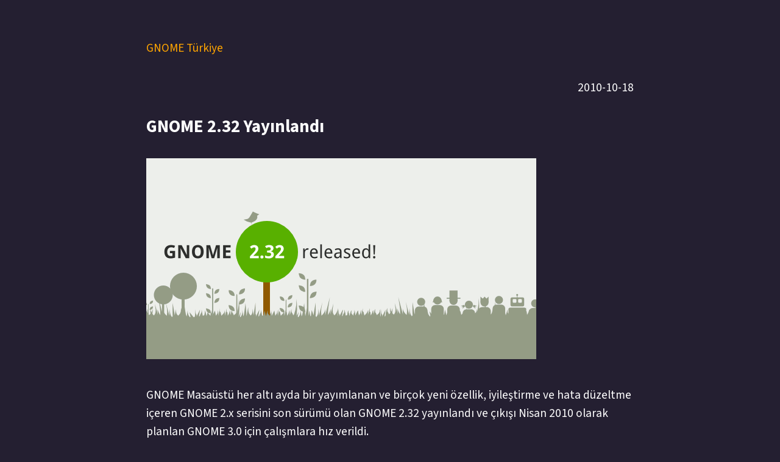

--- FILE ---
content_type: text/html; charset=utf-8
request_url: https://www.gnome.org.tr/gnome-2-32-yayinlandi/
body_size: 938
content:
<!DOCTYPE html>
<html lang="en"><head>
  <meta charset="utf-8" />
  <meta http-equiv="X-UA-Compatible" content="IE=edge" />
  <meta name="viewport" content="width=device-width, initial-scale=1" />

  <title>GNOME 2.32 Yayınlandı</title><!-- Begin Jekyll SEO tag v2.8.0 -->
<meta name="generator" content="Jekyll v3.10.0" />
<meta property="og:title" content="GNOME 2.32 Yayınlandı" />
<meta name="author" content="GNOME Türkiye" />
<meta property="og:locale" content="en_US" />
<meta name="description" content="GNOME masaüstü ortamı ve geliştirme platformu Türkiye resmi web sitesi." />
<meta property="og:description" content="GNOME masaüstü ortamı ve geliştirme platformu Türkiye resmi web sitesi." />
<link rel="canonical" href="https://www.gnome.org.tr/gnome-2-32-yayinlandi/" />
<meta property="og:url" content="https://www.gnome.org.tr/gnome-2-32-yayinlandi/" />
<meta property="og:site_name" content="GNOME Türkiye" />
<meta property="og:type" content="article" />
<meta property="article:published_time" content="2010-10-18T19:21:30+00:00" />
<meta name="twitter:card" content="summary" />
<meta property="twitter:title" content="GNOME 2.32 Yayınlandı" />
<script type="application/ld+json">
{"@context":"https://schema.org","@type":"BlogPosting","author":{"@type":"Person","name":"GNOME Türkiye"},"dateModified":"2010-10-18T19:21:30+00:00","datePublished":"2010-10-18T19:21:30+00:00","description":"GNOME masaüstü ortamı ve geliştirme platformu Türkiye resmi web sitesi.","headline":"GNOME 2.32 Yayınlandı","mainEntityOfPage":{"@type":"WebPage","@id":"https://www.gnome.org.tr/gnome-2-32-yayinlandi/"},"url":"https://www.gnome.org.tr/gnome-2-32-yayinlandi/"}</script>
<!-- End Jekyll SEO tag -->
<link type="application/atom+xml" rel="alternate" href="https://www.gnome.org.tr/feed.xml" title="GNOME Türkiye" /><link rel="shortcut icon" type="image/x-icon" href="/logo.png" />
  <link rel="stylesheet" href="/assets/css/main.css" />
</head><body a="auto">
    <main class="page-content" aria-label="Content">
      <div class="w">
        <a href="/">GNOME Türkiye</a><article>
  <p class="post-meta">
    <time datetime="2010-10-18 19:21:30 +0000">2010-10-18</time>
  </p>
  
  <h1>GNOME 2.32 Yayınlandı</h1>

  <p><img src="/media/2023/04/GNOME-2-32.png" alt="GNOME 2.32" title="GNOME 2.32" /></p>

<p>GNOME Masaüstü her altı ayda bir yayımlanan ve birçok yeni özellik, iyileştirme ve hata düzeltme içeren GNOME 2.x serisini son sürümü olan GNOME 2.32 yayınlandı ve çıkışı Nisan 2010 olarak planlan GNOME 3.0 için çalışmlara hız verildi.</p>

<p>GNOME 2.32 ile çok daha fazla teknik ayrıntıyı <a href="http://library.gnome.org/misc/release-notes/2.32/">sürüm notlarında</a> Bulabilirsiniz.</p>

<p>Çevirilere destek olmak için <a href="https://l10n.gnome.org/teams/tr">buraya</a> uğrayabilirsiniz.</p>

</article>
      </div>
    </main>
  </body>
</html>

--- FILE ---
content_type: text/css; charset=utf-8
request_url: https://www.gnome.org.tr/assets/css/main.css
body_size: 391
content:
@import url("https://fonts.googleapis.com/css2?family=Source+Sans+3:ital,wght@0,200..900;1,200..900&display=swap");html,body{background:#241f31}html{height:100%}body{color:#fff;font-family:"Source Sans 3", sans-serif, monospace;font-size:1.2rem;line-height:1.9rem;font-weight:400;margin:0;min-height:100%;overflow-wrap:break-word}.post-meta{text-align:right}h2,h3,h4,h5,h6{margin-top:3rem}hr{margin:2rem 0}p{margin:2.2rem 0}li{margin:0.4rem 0}ul li{list-style-image:url(/assets/bullet.svg);margin-inline-end:1ch;margin-bottom:1rem}a{color:orange;transition:all 300ms ease-in-out;text-decoration:none}@media (prefers-contrast: more){a{text-decoration-color:unset}}@media (prefers-reduced-motion){a{transition:none}}a:hover{text-decoration-color:unset}*:target{background:yellow}kbd{font-family:monospace;font-size:70%;padding:0.2rem 0.4rem;background-color:rgba(0,0,0,0.3);color:#fff;border-radius:12px}.w{max-width:800px;margin:0 auto;padding:4rem 2rem}hr{text-align:center;border:0}hr:before{content:"/////"}hr:after{content:attr(data-content) "/////"}table{width:100%}table,th,td{border:thin solid white;border-collapse:collapse;padding:0.4rem}black code{color:black;background:white}div.highlighter-rouge code{display:block;overflow-x:auto;white-space:pre-wrap;padding:1rem;font-size:1rem;line-height:1.5rem;background-color:#111}blockquote{font-style:italic;border:thin solid white;padding:1rem}blockquote p{margin:0}img{max-width:100%;margin:0 auto}picture.rounded img,video.rounded,img.rounded{border-radius:12px}img[src$="-screenshot.png"],img[src$="-screenshot.jpg"],img[src$="-screenshot.webp"]{display:block;max-width:100%;margin:0 auto;height:auto;transition:all 300ms ease-out}img[src$="-screenshot.png"]:hover,img[src$="-screenshot.jpg"]:hover,img[src$="-screenshot.webp"]:hover{transform:scale(1.06);cursor:zoom-in}picture.full{display:block;grid-column:full;margin:0}picture.full img{display:block;width:100%;margin:0}video{width:100%;height:auto}
